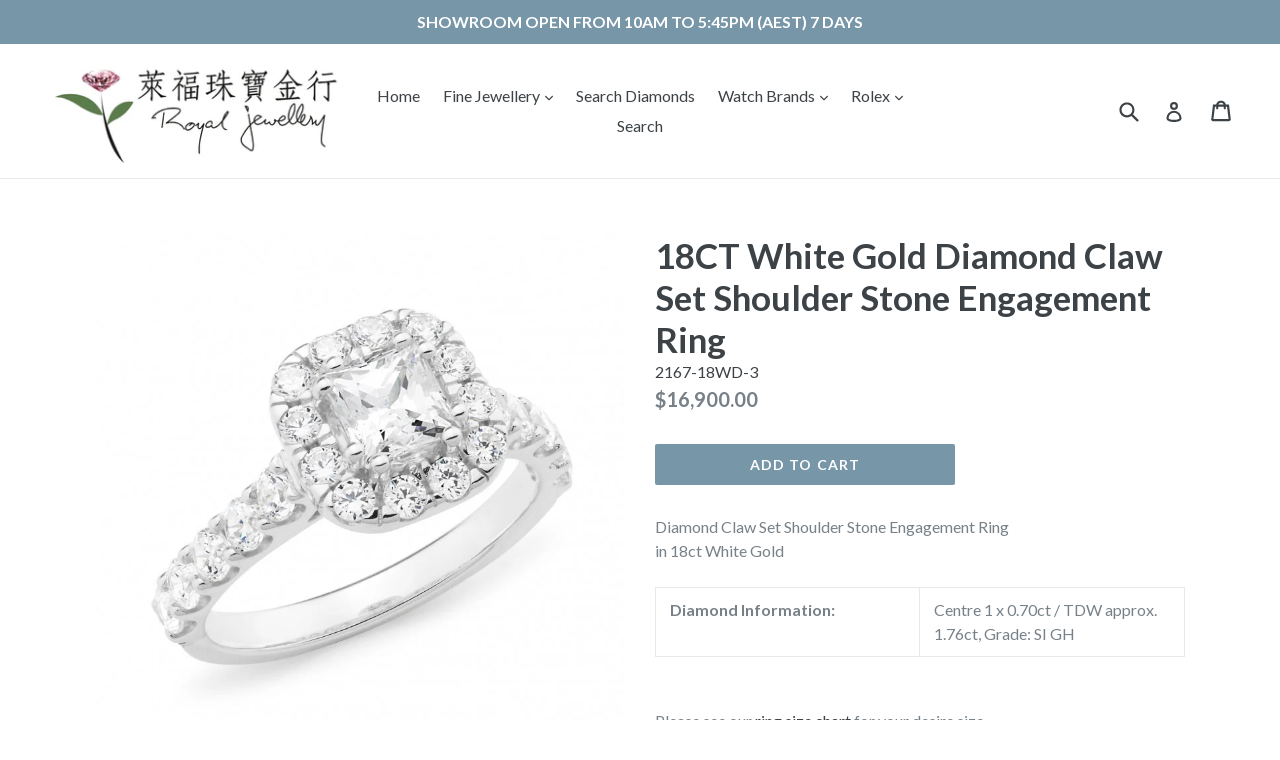

--- FILE ---
content_type: text/plain; charset=utf-8
request_url: https://d-ipv6.mmapiws.com/ant_squire
body_size: 157
content:
royaljewellery.com.au;019bd75c-44ab-7257-bf78-feb547f6f9cc:7ffe3f9c0f155eb441e364fa55e1f91a65cb27b7